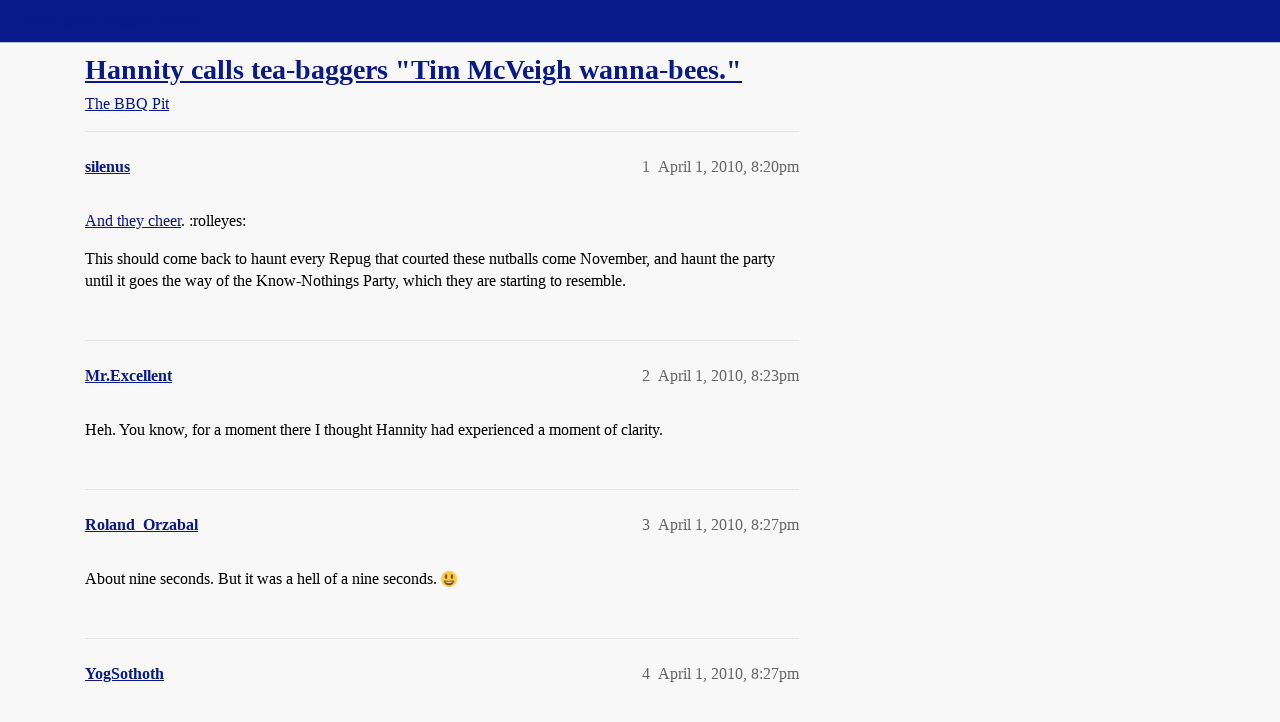

--- FILE ---
content_type: text/html; charset=utf-8
request_url: https://boards.straightdope.com/t/hannity-calls-tea-baggers-tim-mcveigh-wanna-bees/534638
body_size: 8023
content:
<!DOCTYPE html>
<html lang="en">
  <head>
    <meta charset="utf-8">
    <title>Hannity calls tea-baggers &quot;Tim McVeigh wanna-bees.&quot; - The BBQ Pit - Straight Dope Message Board</title>
    <meta name="description" content="And they cheer.  :rolleyes: 
This should come back to haunt every Repug that courted these nutballs come November, and haunt the party until it goes the way of the Know-Nothings Party, which they are starting to resemble&amp;hellip;">
    <meta name="generator" content="Discourse 2026.01.0-latest - https://github.com/discourse/discourse version 74b9dab90ff8a1c5a7ecb2a4f3692cb851f3ce23">
<link rel="icon" type="image/png" href="https://global.discourse-cdn.com/straightdope/optimized/2X/e/e489c3b7d8fce19c4b355dd4fc3f88cc39c34b87_2_32x32.png">
<link rel="apple-touch-icon" type="image/png" href="https://global.discourse-cdn.com/straightdope/optimized/2X/e/e489c3b7d8fce19c4b355dd4fc3f88cc39c34b87_2_180x180.png">
<meta name="theme-color" media="all" content="#081a8a">

<meta name="color-scheme" content="light">

<meta name="viewport" content="width=device-width, initial-scale=1.0, minimum-scale=1.0, viewport-fit=cover">
<link rel="canonical" href="https://boards.straightdope.com/t/hannity-calls-tea-baggers-tim-mcveigh-wanna-bees/534638" />

<link rel="search" type="application/opensearchdescription+xml" href="https://boards.straightdope.com/opensearch.xml" title="Straight Dope Message Board Search">

    
    <link href="https://sea3.discourse-cdn.com/straightdope/stylesheets/color_definitions_straightdope_10_15_5225bac80ed7e16154fd1642f258258ad9f9aca9.css?__ws=boards.straightdope.com" media="all" rel="stylesheet" class="light-scheme" data-scheme-id="10"/>

<link href="https://sea3.discourse-cdn.com/straightdope/stylesheets/common_e9db86a332ee684a4a1a5e2848c9de3ace6edf07.css?__ws=boards.straightdope.com" media="all" rel="stylesheet" data-target="common"  />

  <link href="https://sea3.discourse-cdn.com/straightdope/stylesheets/mobile_e9db86a332ee684a4a1a5e2848c9de3ace6edf07.css?__ws=boards.straightdope.com" media="(max-width: 39.99999rem)" rel="stylesheet" data-target="mobile"  />
  <link href="https://sea3.discourse-cdn.com/straightdope/stylesheets/desktop_e9db86a332ee684a4a1a5e2848c9de3ace6edf07.css?__ws=boards.straightdope.com" media="(min-width: 40rem)" rel="stylesheet" data-target="desktop"  />



    <link href="https://sea3.discourse-cdn.com/straightdope/stylesheets/checklist_e9db86a332ee684a4a1a5e2848c9de3ace6edf07.css?__ws=boards.straightdope.com" media="all" rel="stylesheet" data-target="checklist"  />
    <link href="https://sea3.discourse-cdn.com/straightdope/stylesheets/discourse-adplugin_e9db86a332ee684a4a1a5e2848c9de3ace6edf07.css?__ws=boards.straightdope.com" media="all" rel="stylesheet" data-target="discourse-adplugin"  />
    <link href="https://sea3.discourse-cdn.com/straightdope/stylesheets/discourse-ai_e9db86a332ee684a4a1a5e2848c9de3ace6edf07.css?__ws=boards.straightdope.com" media="all" rel="stylesheet" data-target="discourse-ai"  />
    <link href="https://sea3.discourse-cdn.com/straightdope/stylesheets/discourse-akismet_e9db86a332ee684a4a1a5e2848c9de3ace6edf07.css?__ws=boards.straightdope.com" media="all" rel="stylesheet" data-target="discourse-akismet"  />
    <link href="https://sea3.discourse-cdn.com/straightdope/stylesheets/discourse-cakeday_e9db86a332ee684a4a1a5e2848c9de3ace6edf07.css?__ws=boards.straightdope.com" media="all" rel="stylesheet" data-target="discourse-cakeday"  />
    <link href="https://sea3.discourse-cdn.com/straightdope/stylesheets/discourse-data-explorer_e9db86a332ee684a4a1a5e2848c9de3ace6edf07.css?__ws=boards.straightdope.com" media="all" rel="stylesheet" data-target="discourse-data-explorer"  />
    <link href="https://sea3.discourse-cdn.com/straightdope/stylesheets/discourse-details_e9db86a332ee684a4a1a5e2848c9de3ace6edf07.css?__ws=boards.straightdope.com" media="all" rel="stylesheet" data-target="discourse-details"  />
    <link href="https://sea3.discourse-cdn.com/straightdope/stylesheets/discourse-github_e9db86a332ee684a4a1a5e2848c9de3ace6edf07.css?__ws=boards.straightdope.com" media="all" rel="stylesheet" data-target="discourse-github"  />
    <link href="https://sea3.discourse-cdn.com/straightdope/stylesheets/discourse-lazy-videos_e9db86a332ee684a4a1a5e2848c9de3ace6edf07.css?__ws=boards.straightdope.com" media="all" rel="stylesheet" data-target="discourse-lazy-videos"  />
    <link href="https://sea3.discourse-cdn.com/straightdope/stylesheets/discourse-local-dates_e9db86a332ee684a4a1a5e2848c9de3ace6edf07.css?__ws=boards.straightdope.com" media="all" rel="stylesheet" data-target="discourse-local-dates"  />
    <link href="https://sea3.discourse-cdn.com/straightdope/stylesheets/discourse-math_e9db86a332ee684a4a1a5e2848c9de3ace6edf07.css?__ws=boards.straightdope.com" media="all" rel="stylesheet" data-target="discourse-math"  />
    <link href="https://sea3.discourse-cdn.com/straightdope/stylesheets/discourse-narrative-bot_e9db86a332ee684a4a1a5e2848c9de3ace6edf07.css?__ws=boards.straightdope.com" media="all" rel="stylesheet" data-target="discourse-narrative-bot"  />
    <link href="https://sea3.discourse-cdn.com/straightdope/stylesheets/discourse-policy_e9db86a332ee684a4a1a5e2848c9de3ace6edf07.css?__ws=boards.straightdope.com" media="all" rel="stylesheet" data-target="discourse-policy"  />
    <link href="https://sea3.discourse-cdn.com/straightdope/stylesheets/discourse-presence_e9db86a332ee684a4a1a5e2848c9de3ace6edf07.css?__ws=boards.straightdope.com" media="all" rel="stylesheet" data-target="discourse-presence"  />
    <link href="https://sea3.discourse-cdn.com/straightdope/stylesheets/discourse-solved_e9db86a332ee684a4a1a5e2848c9de3ace6edf07.css?__ws=boards.straightdope.com" media="all" rel="stylesheet" data-target="discourse-solved"  />
    <link href="https://sea3.discourse-cdn.com/straightdope/stylesheets/discourse-templates_e9db86a332ee684a4a1a5e2848c9de3ace6edf07.css?__ws=boards.straightdope.com" media="all" rel="stylesheet" data-target="discourse-templates"  />
    <link href="https://sea3.discourse-cdn.com/straightdope/stylesheets/discourse-tooltips_e9db86a332ee684a4a1a5e2848c9de3ace6edf07.css?__ws=boards.straightdope.com" media="all" rel="stylesheet" data-target="discourse-tooltips"  />
    <link href="https://sea3.discourse-cdn.com/straightdope/stylesheets/discourse-topic-voting_e9db86a332ee684a4a1a5e2848c9de3ace6edf07.css?__ws=boards.straightdope.com" media="all" rel="stylesheet" data-target="discourse-topic-voting"  />
    <link href="https://sea3.discourse-cdn.com/straightdope/stylesheets/discourse-user-notes_e9db86a332ee684a4a1a5e2848c9de3ace6edf07.css?__ws=boards.straightdope.com" media="all" rel="stylesheet" data-target="discourse-user-notes"  />
    <link href="https://sea3.discourse-cdn.com/straightdope/stylesheets/footnote_e9db86a332ee684a4a1a5e2848c9de3ace6edf07.css?__ws=boards.straightdope.com" media="all" rel="stylesheet" data-target="footnote"  />
    <link href="https://sea3.discourse-cdn.com/straightdope/stylesheets/hosted-site_e9db86a332ee684a4a1a5e2848c9de3ace6edf07.css?__ws=boards.straightdope.com" media="all" rel="stylesheet" data-target="hosted-site"  />
    <link href="https://sea3.discourse-cdn.com/straightdope/stylesheets/poll_e9db86a332ee684a4a1a5e2848c9de3ace6edf07.css?__ws=boards.straightdope.com" media="all" rel="stylesheet" data-target="poll"  />
    <link href="https://sea3.discourse-cdn.com/straightdope/stylesheets/spoiler-alert_e9db86a332ee684a4a1a5e2848c9de3ace6edf07.css?__ws=boards.straightdope.com" media="all" rel="stylesheet" data-target="spoiler-alert"  />
    <link href="https://sea3.discourse-cdn.com/straightdope/stylesheets/discourse-ai_mobile_e9db86a332ee684a4a1a5e2848c9de3ace6edf07.css?__ws=boards.straightdope.com" media="(max-width: 39.99999rem)" rel="stylesheet" data-target="discourse-ai_mobile"  />
    <link href="https://sea3.discourse-cdn.com/straightdope/stylesheets/discourse-solved_mobile_e9db86a332ee684a4a1a5e2848c9de3ace6edf07.css?__ws=boards.straightdope.com" media="(max-width: 39.99999rem)" rel="stylesheet" data-target="discourse-solved_mobile"  />
    <link href="https://sea3.discourse-cdn.com/straightdope/stylesheets/discourse-topic-voting_mobile_e9db86a332ee684a4a1a5e2848c9de3ace6edf07.css?__ws=boards.straightdope.com" media="(max-width: 39.99999rem)" rel="stylesheet" data-target="discourse-topic-voting_mobile"  />
    <link href="https://sea3.discourse-cdn.com/straightdope/stylesheets/discourse-ai_desktop_e9db86a332ee684a4a1a5e2848c9de3ace6edf07.css?__ws=boards.straightdope.com" media="(min-width: 40rem)" rel="stylesheet" data-target="discourse-ai_desktop"  />
    <link href="https://sea3.discourse-cdn.com/straightdope/stylesheets/discourse-topic-voting_desktop_e9db86a332ee684a4a1a5e2848c9de3ace6edf07.css?__ws=boards.straightdope.com" media="(min-width: 40rem)" rel="stylesheet" data-target="discourse-topic-voting_desktop"  />
    <link href="https://sea3.discourse-cdn.com/straightdope/stylesheets/poll_desktop_e9db86a332ee684a4a1a5e2848c9de3ace6edf07.css?__ws=boards.straightdope.com" media="(min-width: 40rem)" rel="stylesheet" data-target="poll_desktop"  />

  <link href="https://sea3.discourse-cdn.com/straightdope/stylesheets/common_theme_26_23ba66f736f3dfeb39b0813a19fc5b1aa1b04391.css?__ws=boards.straightdope.com" media="all" rel="stylesheet" data-target="common_theme" data-theme-id="26" data-theme-name="custom ads"/>
<link href="https://sea3.discourse-cdn.com/straightdope/stylesheets/common_theme_9_9f0fdbdec1dace14ba6fcf5bf03bc1a4539def6e.css?__ws=boards.straightdope.com" media="all" rel="stylesheet" data-target="common_theme" data-theme-id="9" data-theme-name="custom header links"/>
<link href="https://sea3.discourse-cdn.com/straightdope/stylesheets/common_theme_11_942171d32cf1a5e56877638f843eca4960e2b0d8.css?__ws=boards.straightdope.com" media="all" rel="stylesheet" data-target="common_theme" data-theme-id="11" data-theme-name="easy footer"/>
<link href="https://sea3.discourse-cdn.com/straightdope/stylesheets/common_theme_24_8eea075c5b5895971e0215d552f1031a98e76616.css?__ws=boards.straightdope.com" media="all" rel="stylesheet" data-target="common_theme" data-theme-id="24" data-theme-name="icon header links"/>
<link href="https://sea3.discourse-cdn.com/straightdope/stylesheets/common_theme_15_cd4c02a80b0c9a579b0e474be3b9efb7a541b598.css?__ws=boards.straightdope.com" media="all" rel="stylesheet" data-target="common_theme" data-theme-id="15" data-theme-name="straight dope light"/>
<link href="https://sea3.discourse-cdn.com/straightdope/stylesheets/common_theme_20_49c233659152609241edca84ce1cc04c1c8f5746.css?__ws=boards.straightdope.com" media="all" rel="stylesheet" data-target="common_theme" data-theme-id="20" data-theme-name="hide flagging options"/>
    
    <link href="https://sea3.discourse-cdn.com/straightdope/stylesheets/desktop_theme_15_9e21751440df16d872407fc201c9492e45fc511f.css?__ws=boards.straightdope.com" media="(min-width: 40rem)" rel="stylesheet" data-target="desktop_theme" data-theme-id="15" data-theme-name="straight dope light"/>

    
<!-- Google Tag Manager -->
<script defer="" src="https://sea3.discourse-cdn.com/straightdope/theme-javascripts/8898f2da089803c5a8a0d5664058b30b6d4944b3.js?__ws=boards.straightdope.com" data-theme-id="12" nonce="Ur6BoDWeVXB7rwS1Nqn5WRp4A"></script>
<!-- End Google Tag Manager -—>
</head>-->
<!-- This is utilized for the custom ads component -->
<script defer="" data-domain="boards.straightdope.com" src="https://www.discourse.org/js/script.outbound-links.tagged-events.js" nonce="Ur6BoDWeVXB7rwS1Nqn5WRp4A"></script>
    <meta id="data-ga-universal-analytics" data-tracking-code="UA-52083976-16" data-json="{&quot;cookieDomain&quot;:&quot;boards.straightdope.com&quot;}" data-auto-link-domains="">

  <script defer src="https://global.discourse-cdn.com/straightdope/assets/google-universal-analytics-v3-b3a99bbc.br.js" data-discourse-entrypoint="google-universal-analytics-v3" nonce="Ur6BoDWeVXB7rwS1Nqn5WRp4A"></script>


        <link rel="alternate nofollow" type="application/rss+xml" title="RSS feed of &#39;Hannity calls tea-baggers &quot;Tim McVeigh wanna-bees.&quot;&#39;" href="https://boards.straightdope.com/t/hannity-calls-tea-baggers-tim-mcveigh-wanna-bees/534638.rss" />
    <meta property="og:site_name" content="Straight Dope Message Board" />
<meta property="og:type" content="website" />
<meta name="twitter:card" content="summary" />
<meta name="twitter:image" content="https://global.discourse-cdn.com/straightdope/original/2X/e/e489c3b7d8fce19c4b355dd4fc3f88cc39c34b87.png" />
<meta property="og:image" content="https://global.discourse-cdn.com/straightdope/original/2X/e/e489c3b7d8fce19c4b355dd4fc3f88cc39c34b87.png" />
<meta property="og:url" content="https://boards.straightdope.com/t/hannity-calls-tea-baggers-tim-mcveigh-wanna-bees/534638" />
<meta name="twitter:url" content="https://boards.straightdope.com/t/hannity-calls-tea-baggers-tim-mcveigh-wanna-bees/534638" />
<meta property="og:title" content="Hannity calls tea-baggers &quot;Tim McVeigh wanna-bees.&quot;" />
<meta name="twitter:title" content="Hannity calls tea-baggers &quot;Tim McVeigh wanna-bees.&quot;" />
<meta property="og:description" content="And they cheer.  :rolleyes:  This should come back to haunt every Repug that courted these nutballs come November, and haunt the party until it goes the way of the Know-Nothings Party, which they are starting to resemble." />
<meta name="twitter:description" content="And they cheer.  :rolleyes:  This should come back to haunt every Repug that courted these nutballs come November, and haunt the party until it goes the way of the Know-Nothings Party, which they are starting to resemble." />
<meta property="og:article:section" content="The BBQ Pit" />
<meta property="og:article:section:color" content="0088CC" />
<meta property="article:published_time" content="2010-04-01T20:20:09+00:00" />
<meta property="og:ignore_canonical" content="true" />

        <link rel="next" href="/t/hannity-calls-tea-baggers-tim-mcveigh-wanna-bees/534638?page=2">

    
  </head>
  <body class="crawler ">
    
    <header>
  <a href="/">Straight Dope Message Board</a>
</header>

    <div id="main-outlet" class="wrap" role="main">
        <div id="topic-title">
    <h1>
      <a href="/t/hannity-calls-tea-baggers-tim-mcveigh-wanna-bees/534638">Hannity calls tea-baggers &quot;Tim McVeigh wanna-bees.&quot;</a>
    </h1>

      <div class="topic-category" itemscope itemtype="http://schema.org/BreadcrumbList">
          <span itemprop="itemListElement" itemscope itemtype="http://schema.org/ListItem">
            <a href="/c/the-bbq-pit/11" class="badge-wrapper bullet" itemprop="item">
              <span class='badge-category-bg' style='background-color: #0088CC'></span>
              <span class='badge-category clear-badge'>
                <span class='category-name' itemprop='name'>The BBQ Pit</span>
              </span>
            </a>
            <meta itemprop="position" content="1" />
          </span>
      </div>

  </div>

  

    <div itemscope itemtype='http://schema.org/DiscussionForumPosting'>
      <meta itemprop='headline' content='Hannity calls tea-baggers &quot;Tim McVeigh wanna-bees.&quot;'>
      <link itemprop='url' href='https://boards.straightdope.com/t/hannity-calls-tea-baggers-tim-mcveigh-wanna-bees/534638'>
      <meta itemprop='datePublished' content='2010-04-01T20:20:09Z'>
        <meta itemprop='articleSection' content='The BBQ Pit'>
      <meta itemprop='keywords' content=''>
      <div itemprop='publisher' itemscope itemtype="http://schema.org/Organization">
        <meta itemprop='name' content='Straight Dope Message Board'>
          <div itemprop='logo' itemscope itemtype="http://schema.org/ImageObject">
            <meta itemprop='url' content='https://global.discourse-cdn.com/straightdope/original/2X/8/869bc1b860d43b6812f2b6372013429a49590e87.jpeg'>
          </div>
      </div>


          <div id='post_1'  class='topic-body crawler-post'>
            <div class='crawler-post-meta'>
              <span class="creator" itemprop="author" itemscope itemtype="http://schema.org/Person">
                <a itemprop="url" rel='nofollow' href='https://boards.straightdope.com/u/silenus'><span itemprop='name'>silenus</span></a>
                
              </span>

                <link itemprop="mainEntityOfPage" href="https://boards.straightdope.com/t/hannity-calls-tea-baggers-tim-mcveigh-wanna-bees/534638">


              <span class="crawler-post-infos">
                  <time  datetime='2010-04-01T20:20:09Z' class='post-time'>
                    April 1, 2010,  8:20pm
                  </time>
                  <meta itemprop='dateModified' content='2010-04-01T20:20:09Z'>
              <span itemprop='position'>1</span>
              </span>
            </div>
            <div class='post' itemprop='text'>
              <p><a href="http://www.dailykos.com/tv/w/002641/" rel="noopener nofollow ugc">And they cheer</a>.  :rolleyes:</p>
<p>This should come back to haunt every Repug that courted these nutballs come November, and haunt the party until it goes the way of the Know-Nothings Party, which they are starting to resemble.</p>
            </div>

            <div itemprop="interactionStatistic" itemscope itemtype="http://schema.org/InteractionCounter">
              <meta itemprop="interactionType" content="http://schema.org/LikeAction"/>
              <meta itemprop="userInteractionCount" content="0" />
              <span class='post-likes'></span>
            </div>


            
          </div>
          <div id='post_2' itemprop='comment' itemscope itemtype='http://schema.org/Comment' class='topic-body crawler-post'>
            <div class='crawler-post-meta'>
              <span class="creator" itemprop="author" itemscope itemtype="http://schema.org/Person">
                <a itemprop="url" rel='nofollow' href='https://boards.straightdope.com/u/Mr.Excellent'><span itemprop='name'>Mr.Excellent</span></a>
                
              </span>



              <span class="crawler-post-infos">
                  <time itemprop='datePublished' datetime='2010-04-01T20:23:31Z' class='post-time'>
                    April 1, 2010,  8:23pm
                  </time>
                  <meta itemprop='dateModified' content='2010-04-01T20:23:31Z'>
              <span itemprop='position'>2</span>
              </span>
            </div>
            <div class='post' itemprop='text'>
              <p>Heh. You know, for a moment there I thought Hannity had experienced a moment of clarity.</p>
            </div>

            <div itemprop="interactionStatistic" itemscope itemtype="http://schema.org/InteractionCounter">
              <meta itemprop="interactionType" content="http://schema.org/LikeAction"/>
              <meta itemprop="userInteractionCount" content="0" />
              <span class='post-likes'></span>
            </div>


            
          </div>
          <div id='post_3' itemprop='comment' itemscope itemtype='http://schema.org/Comment' class='topic-body crawler-post'>
            <div class='crawler-post-meta'>
              <span class="creator" itemprop="author" itemscope itemtype="http://schema.org/Person">
                <a itemprop="url" rel='nofollow' href='https://boards.straightdope.com/u/Roland_Orzabal'><span itemprop='name'>Roland_Orzabal</span></a>
                
              </span>



              <span class="crawler-post-infos">
                  <time itemprop='datePublished' datetime='2010-04-01T20:27:07Z' class='post-time'>
                    April 1, 2010,  8:27pm
                  </time>
                  <meta itemprop='dateModified' content='2010-04-01T20:27:07Z'>
              <span itemprop='position'>3</span>
              </span>
            </div>
            <div class='post' itemprop='text'>
              <p>About nine seconds. But it was a hell of a nine seconds. <img src="https://emoji.discourse-cdn.com/twitter/smiley.png?v=10" title=":smiley:" class="emoji" alt=":smiley:"></p>
            </div>

            <div itemprop="interactionStatistic" itemscope itemtype="http://schema.org/InteractionCounter">
              <meta itemprop="interactionType" content="http://schema.org/LikeAction"/>
              <meta itemprop="userInteractionCount" content="0" />
              <span class='post-likes'></span>
            </div>


            
          </div>
          <div id='post_4' itemprop='comment' itemscope itemtype='http://schema.org/Comment' class='topic-body crawler-post'>
            <div class='crawler-post-meta'>
              <span class="creator" itemprop="author" itemscope itemtype="http://schema.org/Person">
                <a itemprop="url" rel='nofollow' href='https://boards.straightdope.com/u/YogSothoth'><span itemprop='name'>YogSothoth</span></a>
                
              </span>



              <span class="crawler-post-infos">
                  <time itemprop='datePublished' datetime='2010-04-01T20:27:43Z' class='post-time'>
                    April 1, 2010,  8:27pm
                  </time>
                  <meta itemprop='dateModified' content='2010-04-01T20:27:43Z'>
              <span itemprop='position'>4</span>
              </span>
            </div>
            <div class='post' itemprop='text'>
              <p>WTF is wrong with these people??  God damn it, I swear, not a day goes by that these shit-stained animal fuckers don’t do something that drives one more nail into the coffin of political sanity.  NOW they cheer a mass murdering terrorist?</p>
            </div>

            <div itemprop="interactionStatistic" itemscope itemtype="http://schema.org/InteractionCounter">
              <meta itemprop="interactionType" content="http://schema.org/LikeAction"/>
              <meta itemprop="userInteractionCount" content="0" />
              <span class='post-likes'></span>
            </div>


            
          </div>
          <div id='post_5' itemprop='comment' itemscope itemtype='http://schema.org/Comment' class='topic-body crawler-post'>
            <div class='crawler-post-meta'>
              <span class="creator" itemprop="author" itemscope itemtype="http://schema.org/Person">
                <a itemprop="url" rel='nofollow' href='https://boards.straightdope.com/u/Derleth'><span itemprop='name'>Derleth</span></a>
                
              </span>



              <span class="crawler-post-infos">
                  <time itemprop='datePublished' datetime='2010-04-01T20:32:19Z' class='post-time'>
                    April 1, 2010,  8:32pm
                  </time>
                  <meta itemprop='dateModified' content='2010-04-01T20:32:19Z'>
              <span itemprop='position'>5</span>
              </span>
            </div>
            <div class='post' itemprop='text'>
              <p>Sean Hannity is sucking them off. Are they the mainstream of the Republican Party yet? Do they speak for the GOP?</p>
<p>More importantly, wasn’t Tim McVeigh known for ironically threatening violence as a rhetorical device, and isn’t in the case that anyone who would suspect him of violent actions or intent is a goddamned moron?</p>
            </div>

            <div itemprop="interactionStatistic" itemscope itemtype="http://schema.org/InteractionCounter">
              <meta itemprop="interactionType" content="http://schema.org/LikeAction"/>
              <meta itemprop="userInteractionCount" content="0" />
              <span class='post-likes'></span>
            </div>


            
          </div>
          <div id='post_6' itemprop='comment' itemscope itemtype='http://schema.org/Comment' class='topic-body crawler-post'>
            <div class='crawler-post-meta'>
              <span class="creator" itemprop="author" itemscope itemtype="http://schema.org/Person">
                <a itemprop="url" rel='nofollow' href='https://boards.straightdope.com/u/Rigamarole'><span itemprop='name'>Rigamarole</span></a>
                
              </span>



              <span class="crawler-post-infos">
                  <time itemprop='datePublished' datetime='2010-04-01T20:43:20Z' class='post-time'>
                    April 1, 2010,  8:43pm
                  </time>
                  <meta itemprop='dateModified' content='2010-04-01T20:43:20Z'>
              <span itemprop='position'>6</span>
              </span>
            </div>
            <div class='post' itemprop='text'>
              <p>He kind of tricked them though… when he says “these tea party people” they start to cheer, and then he appends “Tim McVeigh wannabes” after they’ve already started cheering. It’s pretty hard for an entire crowd to stop cheering once they’ve started, ya know. I bet there were a lot of "wait, what did he say?"s after it sunk in a few moments later.</p>
            </div>

            <div itemprop="interactionStatistic" itemscope itemtype="http://schema.org/InteractionCounter">
              <meta itemprop="interactionType" content="http://schema.org/LikeAction"/>
              <meta itemprop="userInteractionCount" content="0" />
              <span class='post-likes'></span>
            </div>


            
          </div>
          <div id='post_7' itemprop='comment' itemscope itemtype='http://schema.org/Comment' class='topic-body crawler-post'>
            <div class='crawler-post-meta'>
              <span class="creator" itemprop="author" itemscope itemtype="http://schema.org/Person">
                <a itemprop="url" rel='nofollow' href='https://boards.straightdope.com/u/magellan01'><span itemprop='name'>magellan01</span></a>
                
              </span>



              <span class="crawler-post-infos">
                  <time itemprop='datePublished' datetime='2010-04-01T21:17:22Z' class='post-time'>
                    April 1, 2010,  9:17pm
                  </time>
                  <meta itemprop='dateModified' content='2010-04-01T21:17:22Z'>
              <span itemprop='position'>7</span>
              </span>
            </div>
            <div class='post' itemprop='text'>
              <p>I’m going to have to call “bullshit” on this. The video cuts away from him, but more important: it makes no sense. I’m going to go out on a limb and say that someone edited it, KOS posted it, because they will post anything anti-conservative, and the liberal throngs will cheer and laugh. I also predict that when it’s shown to be other than it appears, some will laugh even harder saying April Fools!".</p>
            </div>

            <div itemprop="interactionStatistic" itemscope itemtype="http://schema.org/InteractionCounter">
              <meta itemprop="interactionType" content="http://schema.org/LikeAction"/>
              <meta itemprop="userInteractionCount" content="0" />
              <span class='post-likes'></span>
            </div>


            
          </div>
          <div id='post_8' itemprop='comment' itemscope itemtype='http://schema.org/Comment' class='topic-body crawler-post'>
            <div class='crawler-post-meta'>
              <span class="creator" itemprop="author" itemscope itemtype="http://schema.org/Person">
                <a itemprop="url" rel='nofollow' href='https://boards.straightdope.com/u/Frodo'><span itemprop='name'>Frodo</span></a>
                
              </span>



              <span class="crawler-post-infos">
                  <time itemprop='datePublished' datetime='2010-04-01T21:55:12Z' class='post-time'>
                    April 1, 2010,  9:55pm
                  </time>
                  <meta itemprop='dateModified' content='2010-04-01T21:55:12Z'>
              <span itemprop='position'>8</span>
              </span>
            </div>
            <div class='post' itemprop='text'>
              <aside class="quote group-Registered" data-username="magellan01" data-post="7" data-topic="534638">
<div class="title">
<div class="quote-controls"></div>
<img alt="" width="24" height="24" src="https://avatars.discourse-cdn.com/v4/letter/m/45deac/48.png" class="avatar"> magellan01:</div>
<blockquote>
<p>I’m going to have to call “bullshit” on this. The video cuts away from him, but more important: it makes no sense. I’m going to go out on a limb and say that someone edited it, KOS posted it, because they will post anything anti-conservative, and the liberal throngs will cheer and laugh. I also predict that when it’s shown to be other than it appears, some will laugh even harder saying April Fools!".</p>
</blockquote>
</aside>
<p>I Think he was being ironic, the proper quote would be like you “wannabe timothy Mcveighs” ( as in the librul media believes you are that)</p>
            </div>

            <div itemprop="interactionStatistic" itemscope itemtype="http://schema.org/InteractionCounter">
              <meta itemprop="interactionType" content="http://schema.org/LikeAction"/>
              <meta itemprop="userInteractionCount" content="0" />
              <span class='post-likes'></span>
            </div>


            
          </div>
          <div id='post_9' itemprop='comment' itemscope itemtype='http://schema.org/Comment' class='topic-body crawler-post'>
            <div class='crawler-post-meta'>
              <span class="creator" itemprop="author" itemscope itemtype="http://schema.org/Person">
                <a itemprop="url" rel='nofollow' href='https://boards.straightdope.com/u/RickJay'><span itemprop='name'>RickJay</span></a>
                
              </span>



              <span class="crawler-post-infos">
                  <time itemprop='datePublished' datetime='2010-04-01T22:05:53Z' class='post-time'>
                    April 1, 2010, 10:05pm
                  </time>
                  <meta itemprop='dateModified' content='2010-04-01T22:05:53Z'>
              <span itemprop='position'>9</span>
              </span>
            </div>
            <div class='post' itemprop='text'>
              <p>Even if the video hasn’t been edited - and I admit it might be - the crowd starts cheering <strong>before</strong> he says “Tim McVeigh wannabees.”  It would be terrific RO if they were cheering at being called terrorists, but they simply were not.</p>
<p>Furthermore, earlier i nthe interview, Hannity has used the term to note that Tea Party folks were being called “Tim McVeigh wannabees” by “liberals,” so he clearly meant it ironically on second reference.  Here is the earlier quote:</p>
<p>[QUOTE=Sean Hannity]<br>
“We’ve got veterans, we’ve got stay-at-home moms, people who really don’t like the direction of the country. They’re speaking out and they’ve been compared to terrorists, Tim McVeigh-wannabes. They’ve been called un-American. They’ve been called every name in the book. Now, the latest attack is that these people are violent,” he said.<br>
[/QUOTE]</p>
            </div>

            <div itemprop="interactionStatistic" itemscope itemtype="http://schema.org/InteractionCounter">
              <meta itemprop="interactionType" content="http://schema.org/LikeAction"/>
              <meta itemprop="userInteractionCount" content="0" />
              <span class='post-likes'></span>
            </div>


            
          </div>
          <div id='post_10' itemprop='comment' itemscope itemtype='http://schema.org/Comment' class='topic-body crawler-post'>
            <div class='crawler-post-meta'>
              <span class="creator" itemprop="author" itemscope itemtype="http://schema.org/Person">
                <a itemprop="url" rel='nofollow' href='https://boards.straightdope.com/u/Jenaroph'><span itemprop='name'>Jenaroph</span></a>
                
              </span>



              <span class="crawler-post-infos">
                  <time itemprop='datePublished' datetime='2010-04-01T22:10:30Z' class='post-time'>
                    April 1, 2010, 10:10pm
                  </time>
                  <meta itemprop='dateModified' content='2010-04-01T22:10:30Z'>
              <span itemprop='position'>10</span>
              </span>
            </div>
            <div class='post' itemprop='text'>
              <aside class="quote group-Registered" data-username="Frodo" data-post="8" data-topic="534638">
<div class="title">
<div class="quote-controls"></div>
<img alt="" width="24" height="24" src="https://sea3.discourse-cdn.com/straightdope/user_avatar/boards.straightdope.com/frodo/48/302_2.png" class="avatar"> Frodo:</div>
<blockquote>
<p>I Think he was being ironic, the proper quote would be like you “wannabe timothy Mcveighs” ( as in the librul media believes you are that)</p>
</blockquote>
</aside>
<p><a href="http://rawstory.com/rs/2010/0401/sean-hannity-call-audience-tim-mcveighwannabes/" rel="noopener nofollow ugc">Bingo.</a> Not bullshit, not edited; an attempt at sarcasm that he’s now going to have to go back and explain any time someone calls him on it.  Funny that if people are really going around calling Teapartiers “Tim McVeigh wannabes”, this is the first time I’ve heard it. One might think it’s a bit of manufactured outrage. Brilliant work as usual, Hannity.</p>
            </div>

            <div itemprop="interactionStatistic" itemscope itemtype="http://schema.org/InteractionCounter">
              <meta itemprop="interactionType" content="http://schema.org/LikeAction"/>
              <meta itemprop="userInteractionCount" content="0" />
              <span class='post-likes'></span>
            </div>


            
          </div>
          <div id='post_11' itemprop='comment' itemscope itemtype='http://schema.org/Comment' class='topic-body crawler-post'>
            <div class='crawler-post-meta'>
              <span class="creator" itemprop="author" itemscope itemtype="http://schema.org/Person">
                <a itemprop="url" rel='nofollow' href='https://boards.straightdope.com/u/Captain_Amazing'><span itemprop='name'>Captain_Amazing</span></a>
                
              </span>



              <span class="crawler-post-infos">
                  <time itemprop='datePublished' datetime='2010-04-01T22:17:58Z' class='post-time'>
                    April 1, 2010, 10:17pm
                  </time>
                  <meta itemprop='dateModified' content='2010-04-01T22:17:58Z'>
              <span itemprop='position'>11</span>
              </span>
            </div>
            <div class='post' itemprop='text'>
              <p>Right.  He’s mocking the tea party’s critics.  He had made a comment earlier, one or two days before, I think, saying about the tea partiers:</p>
<aside class="quote no-group">
<blockquote>
<p>We’ve got veterans, we’ve got stay-at-home moms, people who really don’t like the direction of the country. They’re speaking out and they’ve been compared to terrorists, Tim McVeigh-wannabes. They’ve been called un-American. They’ve been called every name in the book. Now, the latest attack is that these people are violent.</p>
</blockquote>
</aside>
<p>Then, a few days before that, on his FOX show, he was talking to Charlie Gasparino, and the conversation went:</p>
<aside class="quote no-group">
<blockquote>
<p>Gasparino: But, you know, the real story is the debasement of discourse in America right now from that — that is out there. And that’s what this is about. It’s not — both sides have their crazies.</p>
<p>The Tea party People, you know, by and large mainstream. I mean I’ve met with them. What are they talking about? They talk about lower taxes, less government. They’re not talking bombing the White House.</p>
<p>Hannity: But — I never understood this from the beginning. But why would the Democratic Party specifically target the Tea Party movement? Tim McVeigh wannabes, un-American?<br>
I mean what’s more quintessentially American than saying kill the bill, exercising your First Amendment rights, limited government, lower taxes, speaking out against socialism? What’s so bad about this?</p>
</blockquote>
</aside>
<p>So, yeah, it’s sarcasm on his part.</p>
            </div>

            <div itemprop="interactionStatistic" itemscope itemtype="http://schema.org/InteractionCounter">
              <meta itemprop="interactionType" content="http://schema.org/LikeAction"/>
              <meta itemprop="userInteractionCount" content="0" />
              <span class='post-likes'></span>
            </div>


            
          </div>
          <div id='post_12' itemprop='comment' itemscope itemtype='http://schema.org/Comment' class='topic-body crawler-post'>
            <div class='crawler-post-meta'>
              <span class="creator" itemprop="author" itemscope itemtype="http://schema.org/Person">
                <a itemprop="url" rel='nofollow' href='https://boards.straightdope.com/u/elucidator'><span itemprop='name'>elucidator</span></a>
                
              </span>



              <span class="crawler-post-infos">
                  <time itemprop='datePublished' datetime='2010-04-01T22:37:45Z' class='post-time'>
                    April 1, 2010, 10:37pm
                  </time>
                  <meta itemprop='dateModified' content='2010-04-01T22:37:45Z'>
              <span itemprop='position'>12</span>
              </span>
            </div>
            <div class='post' itemprop='text'>
              <p>You want the tea-baggers destroyed?  Pray for them to grow.  Sooner or later, the fight to control them will break out, right about the time they set down to define the issues that totally unite them, and then to prioritize which of them are most urgent, and which can wait for another round or two.  And the bigger they are, the more insane the fight will be.</p>
            </div>

            <div itemprop="interactionStatistic" itemscope itemtype="http://schema.org/InteractionCounter">
              <meta itemprop="interactionType" content="http://schema.org/LikeAction"/>
              <meta itemprop="userInteractionCount" content="0" />
              <span class='post-likes'></span>
            </div>


            
          </div>
          <div id='post_13' itemprop='comment' itemscope itemtype='http://schema.org/Comment' class='topic-body crawler-post'>
            <div class='crawler-post-meta'>
              <span class="creator" itemprop="author" itemscope itemtype="http://schema.org/Person">
                <a itemprop="url" rel='nofollow' href='https://boards.straightdope.com/u/Roland_Orzabal'><span itemprop='name'>Roland_Orzabal</span></a>
                
              </span>



              <span class="crawler-post-infos">
                  <time itemprop='datePublished' datetime='2010-04-01T22:48:02Z' class='post-time'>
                    April 1, 2010, 10:48pm
                  </time>
                  <meta itemprop='dateModified' content='2010-04-01T22:48:02Z'>
              <span itemprop='position'>13</span>
              </span>
            </div>
            <div class='post' itemprop='text'>
              <p>Ok, enough posters seemed to be taking this seriously that I started the clock again while I did some Googling. Apparently this happened two days ago, so…it’s <em>not</em> an April Fools’ joke?</p>
<p>Fuck me running.</p>
            </div>

            <div itemprop="interactionStatistic" itemscope itemtype="http://schema.org/InteractionCounter">
              <meta itemprop="interactionType" content="http://schema.org/LikeAction"/>
              <meta itemprop="userInteractionCount" content="0" />
              <span class='post-likes'></span>
            </div>


            
          </div>
          <div id='post_14' itemprop='comment' itemscope itemtype='http://schema.org/Comment' class='topic-body crawler-post'>
            <div class='crawler-post-meta'>
              <span class="creator" itemprop="author" itemscope itemtype="http://schema.org/Person">
                <a itemprop="url" rel='nofollow' href='https://boards.straightdope.com/u/Captain_Amazing'><span itemprop='name'>Captain_Amazing</span></a>
                
              </span>



              <span class="crawler-post-infos">
                  <time itemprop='datePublished' datetime='2010-04-01T22:54:22Z' class='post-time'>
                    April 1, 2010, 10:54pm
                  </time>
                  <meta itemprop='dateModified' content='2010-04-01T22:54:22Z'>
              <span itemprop='position'>14</span>
              </span>
            </div>
            <div class='post' itemprop='text'>
              <aside class="quote group-Charter_Member" data-username="elucidator" data-post="12" data-topic="534638">
<div class="title">
<div class="quote-controls"></div>
<img alt="" width="24" height="24" src="https://avatars.discourse-cdn.com/v4/letter/e/8edcca/48.png" class="avatar"> elucidator:</div>
<blockquote>
<p>You want the tea-baggers destroyed?  Pray for them to grow.  Sooner or later, the fight to control them will break out, right about the time they set down to define the issues that totally unite them, and then to prioritize which of them are most urgent, and which can wait for another round or two.  And the bigger they are, the more insane the fight will be.</p>
</blockquote>
</aside>
<p>They’ve already splintered.</p>
            </div>

            <div itemprop="interactionStatistic" itemscope itemtype="http://schema.org/InteractionCounter">
              <meta itemprop="interactionType" content="http://schema.org/LikeAction"/>
              <meta itemprop="userInteractionCount" content="0" />
              <span class='post-likes'></span>
            </div>


            
          </div>
          <div id='post_15' itemprop='comment' itemscope itemtype='http://schema.org/Comment' class='topic-body crawler-post'>
            <div class='crawler-post-meta'>
              <span class="creator" itemprop="author" itemscope itemtype="http://schema.org/Person">
                <a itemprop="url" rel='nofollow' href='https://boards.straightdope.com/u/penultima_thule'><span itemprop='name'>penultima_thule</span></a>
                
              </span>



              <span class="crawler-post-infos">
                  <time itemprop='datePublished' datetime='2010-04-01T23:09:17Z' class='post-time'>
                    April 1, 2010, 11:09pm
                  </time>
                  <meta itemprop='dateModified' content='2010-04-01T23:09:17Z'>
              <span itemprop='position'>15</span>
              </span>
            </div>
            <div class='post' itemprop='text'>
              <p>… and the splintering is already on Youtube!<br>
<a href="http://www.youtube.com/watch?v=uywIYQEHZLs" rel="noopener nofollow ugc">Life of Brian - Shoe Prophesy</a></p>
            </div>

            <div itemprop="interactionStatistic" itemscope itemtype="http://schema.org/InteractionCounter">
              <meta itemprop="interactionType" content="http://schema.org/LikeAction"/>
              <meta itemprop="userInteractionCount" content="0" />
              <span class='post-likes'></span>
            </div>


            
          </div>
          <div id='post_16' itemprop='comment' itemscope itemtype='http://schema.org/Comment' class='topic-body crawler-post'>
            <div class='crawler-post-meta'>
              <span class="creator" itemprop="author" itemscope itemtype="http://schema.org/Person">
                <a itemprop="url" rel='nofollow' href='https://boards.straightdope.com/u/Bryan_Ekers'><span itemprop='name'>Bryan_Ekers</span></a>
                
              </span>



              <span class="crawler-post-infos">
                  <time itemprop='datePublished' datetime='2010-04-01T23:44:41Z' class='post-time'>
                    April 1, 2010, 11:44pm
                  </time>
                  <meta itemprop='dateModified' content='2010-04-01T23:44:41Z'>
              <span itemprop='position'>16</span>
              </span>
            </div>
            <div class='post' itemprop='text'>
              <aside class="quote group-Registered" data-username="Captain_Amazing" data-post="14" data-topic="534638">
<div class="title">
<div class="quote-controls"></div>
<img alt="" width="24" height="24" src="https://avatars.discourse-cdn.com/v4/letter/c/6de8d8/48.png" class="avatar"> Captain_Amazing:</div>
<blockquote>
<p>They’ve already splintered.</p>
</blockquote>
</aside>
<p>I saw some guy on CNN advising people not to donate to the RNC any more (in light of money being spent at lesbian fetish clubs and such), while speaking positively about the teabaggers, which made me laugh a little.</p>
            </div>

            <div itemprop="interactionStatistic" itemscope itemtype="http://schema.org/InteractionCounter">
              <meta itemprop="interactionType" content="http://schema.org/LikeAction"/>
              <meta itemprop="userInteractionCount" content="0" />
              <span class='post-likes'></span>
            </div>


            
          </div>
          <div id='post_17' itemprop='comment' itemscope itemtype='http://schema.org/Comment' class='topic-body crawler-post'>
            <div class='crawler-post-meta'>
              <span class="creator" itemprop="author" itemscope itemtype="http://schema.org/Person">
                <a itemprop="url" rel='nofollow' href='https://boards.straightdope.com/u/elucidator'><span itemprop='name'>elucidator</span></a>
                
              </span>



              <span class="crawler-post-infos">
                  <time itemprop='datePublished' datetime='2010-04-01T23:50:18Z' class='post-time'>
                    April 1, 2010, 11:50pm
                  </time>
                  <meta itemprop='dateModified' content='2010-04-01T23:50:18Z'>
              <span itemprop='position'>17</span>
              </span>
            </div>
            <div class='post' itemprop='text'>
              <p>So, the lesbian tea-baggers will break off?</p>
            </div>

            <div itemprop="interactionStatistic" itemscope itemtype="http://schema.org/InteractionCounter">
              <meta itemprop="interactionType" content="http://schema.org/LikeAction"/>
              <meta itemprop="userInteractionCount" content="0" />
              <span class='post-likes'></span>
            </div>


            
          </div>
          <div id='post_18' itemprop='comment' itemscope itemtype='http://schema.org/Comment' class='topic-body crawler-post'>
            <div class='crawler-post-meta'>
              <span class="creator" itemprop="author" itemscope itemtype="http://schema.org/Person">
                <a itemprop="url" rel='nofollow' href='https://boards.straightdope.com/u/silenus'><span itemprop='name'>silenus</span></a>
                
              </span>



              <span class="crawler-post-infos">
                  <time itemprop='datePublished' datetime='2010-04-01T23:57:19Z' class='post-time'>
                    April 1, 2010, 11:57pm
                  </time>
                  <meta itemprop='dateModified' content='2010-04-01T23:57:19Z'>
              <span itemprop='position'>18</span>
              </span>
            </div>
            <div class='post' itemprop='text'>
              <p>Break off what?</p>
            </div>

            <div itemprop="interactionStatistic" itemscope itemtype="http://schema.org/InteractionCounter">
              <meta itemprop="interactionType" content="http://schema.org/LikeAction"/>
              <meta itemprop="userInteractionCount" content="0" />
              <span class='post-likes'></span>
            </div>


            
          </div>
          <div id='post_19' itemprop='comment' itemscope itemtype='http://schema.org/Comment' class='topic-body crawler-post'>
            <div class='crawler-post-meta'>
              <span class="creator" itemprop="author" itemscope itemtype="http://schema.org/Person">
                <a itemprop="url" rel='nofollow' href='https://boards.straightdope.com/u/samclem'><span itemprop='name'>samclem</span></a>
                
              </span>



              <span class="crawler-post-infos">
                  <time itemprop='datePublished' datetime='2010-04-01T23:58:21Z' class='post-time'>
                    April 1, 2010, 11:58pm
                  </time>
                  <meta itemprop='dateModified' content='2010-04-01T23:58:21Z'>
              <span itemprop='position'>19</span>
              </span>
            </div>
            <div class='post' itemprop='text'>
              <aside class="quote group-Charter_Member" data-username="elucidator" data-post="17" data-topic="534638">
<div class="title">
<div class="quote-controls"></div>
<img alt="" width="24" height="24" src="https://avatars.discourse-cdn.com/v4/letter/e/8edcca/48.png" class="avatar"> elucidator:</div>
<blockquote>
<p>So, the lesbian tea-baggers will break off?</p>
</blockquote>
</aside>
<p>Sounds like a hardware malfunction.</p>
            </div>

            <div itemprop="interactionStatistic" itemscope itemtype="http://schema.org/InteractionCounter">
              <meta itemprop="interactionType" content="http://schema.org/LikeAction"/>
              <meta itemprop="userInteractionCount" content="0" />
              <span class='post-likes'></span>
            </div>


            
          </div>
          <div id='post_20' itemprop='comment' itemscope itemtype='http://schema.org/Comment' class='topic-body crawler-post'>
            <div class='crawler-post-meta'>
              <span class="creator" itemprop="author" itemscope itemtype="http://schema.org/Person">
                <a itemprop="url" rel='nofollow' href='https://boards.straightdope.com/u/elucidator'><span itemprop='name'>elucidator</span></a>
                
              </span>



              <span class="crawler-post-infos">
                  <time itemprop='datePublished' datetime='2010-04-01T23:59:55Z' class='post-time'>
                    April 1, 2010, 11:59pm
                  </time>
                  <meta itemprop='dateModified' content='2010-04-01T23:59:55Z'>
              <span itemprop='position'>20</span>
              </span>
            </div>
            <div class='post' itemprop='text'>
              <p>Bullshit!  Software issue, clearly.  Consult your vendor and don’t call back.</p>
            </div>

            <div itemprop="interactionStatistic" itemscope itemtype="http://schema.org/InteractionCounter">
              <meta itemprop="interactionType" content="http://schema.org/LikeAction"/>
              <meta itemprop="userInteractionCount" content="0" />
              <span class='post-likes'></span>
            </div>


            
          </div>
    </div>

      <div role='navigation' itemscope itemtype='http://schema.org/SiteNavigationElement' class="topic-body crawler-post">
            <span itemprop='name'><b><a rel="next" itemprop="url" href="/t/hannity-calls-tea-baggers-tim-mcveigh-wanna-bees/534638?page=2">next page →</a></b></span>
      </div>

    <div id="related-topics" class="more-topics__list " role="complementary" aria-labelledby="related-topics-title">
  <h3 id="related-topics-title" class="more-topics__list-title">
    Related topics
  </h3>
  <div class="topic-list-container" itemscope itemtype='http://schema.org/ItemList'>
    <meta itemprop='itemListOrder' content='http://schema.org/ItemListOrderDescending'>
    <table class='topic-list'>
      <thead>
        <tr>
          <th>Topic</th>
          <th></th>
          <th class="replies">Replies</th>
          <th class="views">Views</th>
          <th>Activity</th>
        </tr>
      </thead>
      <tbody>
          <tr class="topic-list-item" id="topic-list-item-534666">
            <td class="main-link" itemprop='itemListElement' itemscope itemtype='http://schema.org/ListItem'>
              <meta itemprop='position' content='1'>
              <span class="link-top-line">
                <a itemprop='url' href='https://boards.straightdope.com/t/this-has-gotta-be-an-april-fools-joke-right/534666' class='title raw-link raw-topic-link'>This has gotta be an April Fool&#39;s Joke...right?</a>
              </span>
              <div class="link-bottom-line">
                  <a href='/c/the-bbq-pit/11' class='badge-wrapper bullet'>
                    <span class='badge-category-bg' style='background-color: #0088CC'></span>
                    <span class='badge-category clear-badge'>
                      <span class='category-name'>The BBQ Pit</span>
                    </span>
                  </a>
                  <div class="discourse-tags">
                  </div>
              </div>
            </td>
            <td class="replies">
              <span class='posts' title='posts'>3</span>
            </td>
            <td class="views">
              <span class='views' title='views'>1276</span>
            </td>
            <td>
              April 2, 2010
            </td>
          </tr>
          <tr class="topic-list-item" id="topic-list-item-555256">
            <td class="main-link" itemprop='itemListElement' itemscope itemtype='http://schema.org/ListItem'>
              <meta itemprop='position' content='2'>
              <span class="link-top-line">
                <a itemprop='url' href='https://boards.straightdope.com/t/tea-baggers-everywhere/555256' class='title raw-link raw-topic-link'>Tea Baggers everywhere....</a>
              </span>
              <div class="link-bottom-line">
                  <a href='/c/the-bbq-pit/11' class='badge-wrapper bullet'>
                    <span class='badge-category-bg' style='background-color: #0088CC'></span>
                    <span class='badge-category clear-badge'>
                      <span class='category-name'>The BBQ Pit</span>
                    </span>
                  </a>
                  <div class="discourse-tags">
                  </div>
              </div>
            </td>
            <td class="replies">
              <span class='posts' title='posts'>89</span>
            </td>
            <td class="views">
              <span class='views' title='views'>8430</span>
            </td>
            <td>
              October 1, 2010
            </td>
          </tr>
          <tr class="topic-list-item" id="topic-list-item-525321">
            <td class="main-link" itemprop='itemListElement' itemscope itemtype='http://schema.org/ListItem'>
              <meta itemprop='position' content='3'>
              <span class="link-top-line">
                <a itemprop='url' href='https://boards.straightdope.com/t/teabaggers/525321' class='title raw-link raw-topic-link'>Teabaggers</a>
              </span>
              <div class="link-bottom-line">
                  <a href='/c/the-bbq-pit/11' class='badge-wrapper bullet'>
                    <span class='badge-category-bg' style='background-color: #0088CC'></span>
                    <span class='badge-category clear-badge'>
                      <span class='category-name'>The BBQ Pit</span>
                    </span>
                  </a>
                  <div class="discourse-tags">
                  </div>
              </div>
            </td>
            <td class="replies">
              <span class='posts' title='posts'>249</span>
            </td>
            <td class="views">
              <span class='views' title='views'>19185</span>
            </td>
            <td>
              January 21, 2010
            </td>
          </tr>
          <tr class="topic-list-item" id="topic-list-item-100076">
            <td class="main-link" itemprop='itemListElement' itemscope itemtype='http://schema.org/ListItem'>
              <meta itemprop='position' content='4'>
              <span class="link-top-line">
                <a itemprop='url' href='https://boards.straightdope.com/t/sean-hannity-you-conservative-putz/100076' class='title raw-link raw-topic-link'>Sean Hannity, you conservative putz!</a>
              </span>
              <div class="link-bottom-line">
                  <a href='/c/the-bbq-pit/11' class='badge-wrapper bullet'>
                    <span class='badge-category-bg' style='background-color: #0088CC'></span>
                    <span class='badge-category clear-badge'>
                      <span class='category-name'>The BBQ Pit</span>
                    </span>
                  </a>
                  <div class="discourse-tags">
                  </div>
              </div>
            </td>
            <td class="replies">
              <span class='posts' title='posts'>27</span>
            </td>
            <td class="views">
              <span class='views' title='views'>1512</span>
            </td>
            <td>
              March 27, 2002
            </td>
          </tr>
          <tr class="topic-list-item" id="topic-list-item-520200">
            <td class="main-link" itemprop='itemListElement' itemscope itemtype='http://schema.org/ListItem'>
              <meta itemprop='position' content='5'>
              <span class="link-top-line">
                <a itemprop='url' href='https://boards.straightdope.com/t/who-first-applied-teabaggers/520200' class='title raw-link raw-topic-link'>Who first applied &quot;teabaggers&quot;.....</a>
              </span>
              <div class="link-bottom-line">
                  <a href='/c/factual-questions/9' class='badge-wrapper bullet'>
                    <span class='badge-category-bg' style='background-color: #0088CC'></span>
                    <span class='badge-category clear-badge'>
                      <span class='category-name'>Factual Questions</span>
                    </span>
                  </a>
                  <div class="discourse-tags">
                  </div>
              </div>
            </td>
            <td class="replies">
              <span class='posts' title='posts'>38</span>
            </td>
            <td class="views">
              <span class='views' title='views'>6108</span>
            </td>
            <td>
              December 8, 2009
            </td>
          </tr>
      </tbody>
    </table>
  </div>
</div>





    </div>
    <footer class="container wrap">
  <nav class='crawler-nav'>
    <ul>
      <li itemscope itemtype='http://schema.org/SiteNavigationElement'>
        <span itemprop='name'>
          <a href='/' itemprop="url">Home </a>
        </span>
      </li>
      <li itemscope itemtype='http://schema.org/SiteNavigationElement'>
        <span itemprop='name'>
          <a href='/categories' itemprop="url">Categories </a>
        </span>
      </li>
      <li itemscope itemtype='http://schema.org/SiteNavigationElement'>
        <span itemprop='name'>
          <a href='/guidelines' itemprop="url">Guidelines </a>
        </span>
      </li>
        <li itemscope itemtype='http://schema.org/SiteNavigationElement'>
          <span itemprop='name'>
            <a href='/tos' itemprop="url">Terms of Service </a>
          </span>
        </li>
        <li itemscope itemtype='http://schema.org/SiteNavigationElement'>
          <span itemprop='name'>
            <a href='/privacy' itemprop="url">Privacy Policy </a>
          </span>
        </li>
    </ul>
  </nav>
  <p class='powered-by-link'>Powered by <a href="https://www.discourse.org">Discourse</a>, best viewed with JavaScript enabled</p>
</footer>

    
    
<!-- Google Tag Manager (noscript) -->
<noscript><iframe src="https://www.googletagmanager.com/ns.html?id=GTM-MMT5W69" height="0" width="0" style="display:none;visibility:hidden"></iframe></noscript>
<!-- End Google Tag Manager (noscript) -->

  </body>
  
</html>
